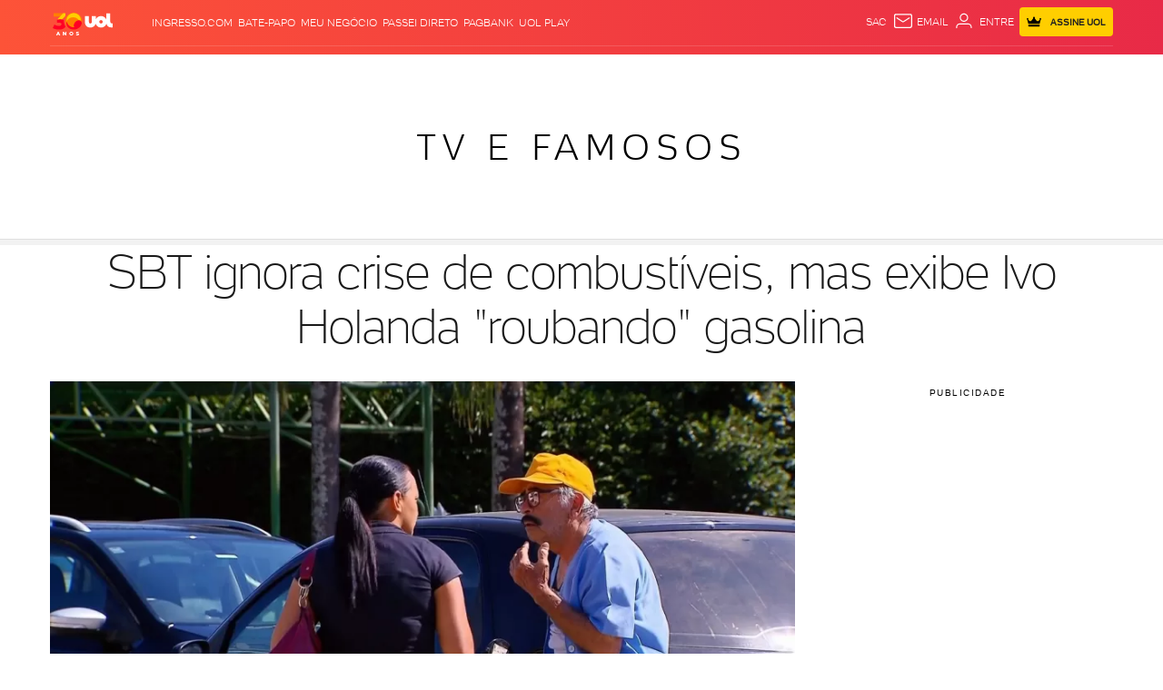

--- FILE ---
content_type: text/javascript;charset=utf-8
request_url: https://id.cxense.com/public/user/id?json=%7B%22identities%22%3A%5B%7B%22type%22%3A%22ckp%22%2C%22id%22%3A%22mklesf9smto27ge5%22%7D%2C%7B%22type%22%3A%22lst%22%2C%22id%22%3A%22149x5z0py9veq1w0kq7x1orcfx%22%7D%2C%7B%22type%22%3A%22cst%22%2C%22id%22%3A%22149x5z0py9veq1w0kq7x1orcfx%22%7D%5D%7D&callback=cXJsonpCB1
body_size: 187
content:
/**/
cXJsonpCB1({"httpStatus":200,"response":{"userId":"cx:2uyhjlo8zzfhn5ikcxrv7l1z1:2st68ejtejwxy","newUser":true}})

--- FILE ---
content_type: application/javascript; charset=utf-8
request_url: https://fundingchoicesmessages.google.com/f/AGSKWxVyB0F3kvqYAvsHc5QLFMXZSYdhRg2tbhk5MK_AlVDs77Wxh1z-2c4s1gHrY13ojOd6I9Rxpa0Sp_cp0YpdTO34aUIl8Vr9C7BcSF4wndTVqcGNxBeQ3XNE94SK6ZMl9S61xde95XFIfjuLe42o9eh53GflSSDZv-LiHbgIfC1-izBCUEd3Wv5Nr7F0/_/ads.php/AdNewsclip14./getmdhlayer./kantarmedia./ban_ad.
body_size: -1292
content:
window['42d5c54a-224a-4169-ba71-540553148a4c'] = true;

--- FILE ---
content_type: text/javascript;charset=utf-8
request_url: https://p1cluster.cxense.com/p1.js
body_size: 99
content:
cX.library.onP1('149x5z0py9veq1w0kq7x1orcfx');
